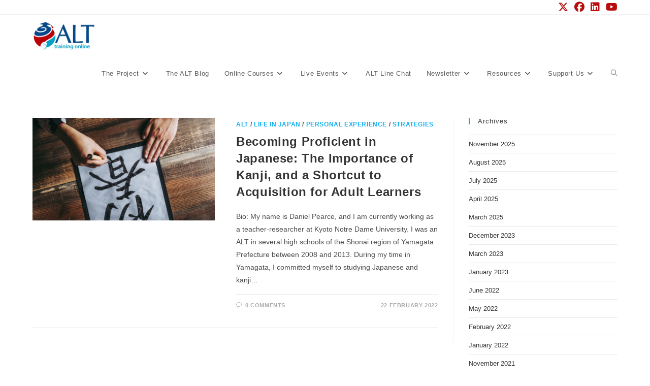

--- FILE ---
content_type: text/html; charset=UTF-8
request_url: https://altto.net/2022/02/
body_size: 16514
content:
<!DOCTYPE html>
<html class="html" lang="en-GB">
<head>
	<meta charset="UTF-8">
	<link rel="profile" href="https://gmpg.org/xfn/11">

	<title>February 2022 &#8211; ALT Training Online</title>
<meta name='robots' content='max-image-preview:large' />
<meta name="viewport" content="width=device-width, initial-scale=1"><link rel='dns-prefetch' href='//www.googletagmanager.com' />
<link rel="alternate" type="application/rss+xml" title="ALT Training Online &raquo; Feed" href="https://altto.net/feed/" />
<link rel="alternate" type="application/rss+xml" title="ALT Training Online &raquo; Comments Feed" href="https://altto.net/comments/feed/" />
<script>
window._wpemojiSettings = {"baseUrl":"https:\/\/s.w.org\/images\/core\/emoji\/15.0.3\/72x72\/","ext":".png","svgUrl":"https:\/\/s.w.org\/images\/core\/emoji\/15.0.3\/svg\/","svgExt":".svg","source":{"concatemoji":"https:\/\/altto.net\/wp-includes\/js\/wp-emoji-release.min.js?ver=6.6.4"}};
/*! This file is auto-generated */
!function(i,n){var o,s,e;function c(e){try{var t={supportTests:e,timestamp:(new Date).valueOf()};sessionStorage.setItem(o,JSON.stringify(t))}catch(e){}}function p(e,t,n){e.clearRect(0,0,e.canvas.width,e.canvas.height),e.fillText(t,0,0);var t=new Uint32Array(e.getImageData(0,0,e.canvas.width,e.canvas.height).data),r=(e.clearRect(0,0,e.canvas.width,e.canvas.height),e.fillText(n,0,0),new Uint32Array(e.getImageData(0,0,e.canvas.width,e.canvas.height).data));return t.every(function(e,t){return e===r[t]})}function u(e,t,n){switch(t){case"flag":return n(e,"\ud83c\udff3\ufe0f\u200d\u26a7\ufe0f","\ud83c\udff3\ufe0f\u200b\u26a7\ufe0f")?!1:!n(e,"\ud83c\uddfa\ud83c\uddf3","\ud83c\uddfa\u200b\ud83c\uddf3")&&!n(e,"\ud83c\udff4\udb40\udc67\udb40\udc62\udb40\udc65\udb40\udc6e\udb40\udc67\udb40\udc7f","\ud83c\udff4\u200b\udb40\udc67\u200b\udb40\udc62\u200b\udb40\udc65\u200b\udb40\udc6e\u200b\udb40\udc67\u200b\udb40\udc7f");case"emoji":return!n(e,"\ud83d\udc26\u200d\u2b1b","\ud83d\udc26\u200b\u2b1b")}return!1}function f(e,t,n){var r="undefined"!=typeof WorkerGlobalScope&&self instanceof WorkerGlobalScope?new OffscreenCanvas(300,150):i.createElement("canvas"),a=r.getContext("2d",{willReadFrequently:!0}),o=(a.textBaseline="top",a.font="600 32px Arial",{});return e.forEach(function(e){o[e]=t(a,e,n)}),o}function t(e){var t=i.createElement("script");t.src=e,t.defer=!0,i.head.appendChild(t)}"undefined"!=typeof Promise&&(o="wpEmojiSettingsSupports",s=["flag","emoji"],n.supports={everything:!0,everythingExceptFlag:!0},e=new Promise(function(e){i.addEventListener("DOMContentLoaded",e,{once:!0})}),new Promise(function(t){var n=function(){try{var e=JSON.parse(sessionStorage.getItem(o));if("object"==typeof e&&"number"==typeof e.timestamp&&(new Date).valueOf()<e.timestamp+604800&&"object"==typeof e.supportTests)return e.supportTests}catch(e){}return null}();if(!n){if("undefined"!=typeof Worker&&"undefined"!=typeof OffscreenCanvas&&"undefined"!=typeof URL&&URL.createObjectURL&&"undefined"!=typeof Blob)try{var e="postMessage("+f.toString()+"("+[JSON.stringify(s),u.toString(),p.toString()].join(",")+"));",r=new Blob([e],{type:"text/javascript"}),a=new Worker(URL.createObjectURL(r),{name:"wpTestEmojiSupports"});return void(a.onmessage=function(e){c(n=e.data),a.terminate(),t(n)})}catch(e){}c(n=f(s,u,p))}t(n)}).then(function(e){for(var t in e)n.supports[t]=e[t],n.supports.everything=n.supports.everything&&n.supports[t],"flag"!==t&&(n.supports.everythingExceptFlag=n.supports.everythingExceptFlag&&n.supports[t]);n.supports.everythingExceptFlag=n.supports.everythingExceptFlag&&!n.supports.flag,n.DOMReady=!1,n.readyCallback=function(){n.DOMReady=!0}}).then(function(){return e}).then(function(){var e;n.supports.everything||(n.readyCallback(),(e=n.source||{}).concatemoji?t(e.concatemoji):e.wpemoji&&e.twemoji&&(t(e.twemoji),t(e.wpemoji)))}))}((window,document),window._wpemojiSettings);
</script>

<style id='wp-emoji-styles-inline-css'>

	img.wp-smiley, img.emoji {
		display: inline !important;
		border: none !important;
		box-shadow: none !important;
		height: 1em !important;
		width: 1em !important;
		margin: 0 0.07em !important;
		vertical-align: -0.1em !important;
		background: none !important;
		padding: 0 !important;
	}
</style>
<link rel='stylesheet' id='wp-block-library-css' href='https://altto.net/wp-includes/css/dist/block-library/style.min.css?ver=6.6.4' media='all' />
<style id='wp-block-library-theme-inline-css'>
.wp-block-audio :where(figcaption){color:#555;font-size:13px;text-align:center}.is-dark-theme .wp-block-audio :where(figcaption){color:#ffffffa6}.wp-block-audio{margin:0 0 1em}.wp-block-code{border:1px solid #ccc;border-radius:4px;font-family:Menlo,Consolas,monaco,monospace;padding:.8em 1em}.wp-block-embed :where(figcaption){color:#555;font-size:13px;text-align:center}.is-dark-theme .wp-block-embed :where(figcaption){color:#ffffffa6}.wp-block-embed{margin:0 0 1em}.blocks-gallery-caption{color:#555;font-size:13px;text-align:center}.is-dark-theme .blocks-gallery-caption{color:#ffffffa6}:root :where(.wp-block-image figcaption){color:#555;font-size:13px;text-align:center}.is-dark-theme :root :where(.wp-block-image figcaption){color:#ffffffa6}.wp-block-image{margin:0 0 1em}.wp-block-pullquote{border-bottom:4px solid;border-top:4px solid;color:currentColor;margin-bottom:1.75em}.wp-block-pullquote cite,.wp-block-pullquote footer,.wp-block-pullquote__citation{color:currentColor;font-size:.8125em;font-style:normal;text-transform:uppercase}.wp-block-quote{border-left:.25em solid;margin:0 0 1.75em;padding-left:1em}.wp-block-quote cite,.wp-block-quote footer{color:currentColor;font-size:.8125em;font-style:normal;position:relative}.wp-block-quote.has-text-align-right{border-left:none;border-right:.25em solid;padding-left:0;padding-right:1em}.wp-block-quote.has-text-align-center{border:none;padding-left:0}.wp-block-quote.is-large,.wp-block-quote.is-style-large,.wp-block-quote.is-style-plain{border:none}.wp-block-search .wp-block-search__label{font-weight:700}.wp-block-search__button{border:1px solid #ccc;padding:.375em .625em}:where(.wp-block-group.has-background){padding:1.25em 2.375em}.wp-block-separator.has-css-opacity{opacity:.4}.wp-block-separator{border:none;border-bottom:2px solid;margin-left:auto;margin-right:auto}.wp-block-separator.has-alpha-channel-opacity{opacity:1}.wp-block-separator:not(.is-style-wide):not(.is-style-dots){width:100px}.wp-block-separator.has-background:not(.is-style-dots){border-bottom:none;height:1px}.wp-block-separator.has-background:not(.is-style-wide):not(.is-style-dots){height:2px}.wp-block-table{margin:0 0 1em}.wp-block-table td,.wp-block-table th{word-break:normal}.wp-block-table :where(figcaption){color:#555;font-size:13px;text-align:center}.is-dark-theme .wp-block-table :where(figcaption){color:#ffffffa6}.wp-block-video :where(figcaption){color:#555;font-size:13px;text-align:center}.is-dark-theme .wp-block-video :where(figcaption){color:#ffffffa6}.wp-block-video{margin:0 0 1em}:root :where(.wp-block-template-part.has-background){margin-bottom:0;margin-top:0;padding:1.25em 2.375em}
</style>
<style id='classic-theme-styles-inline-css'>
/*! This file is auto-generated */
.wp-block-button__link{color:#fff;background-color:#32373c;border-radius:9999px;box-shadow:none;text-decoration:none;padding:calc(.667em + 2px) calc(1.333em + 2px);font-size:1.125em}.wp-block-file__button{background:#32373c;color:#fff;text-decoration:none}
</style>
<style id='global-styles-inline-css'>
:root{--wp--preset--aspect-ratio--square: 1;--wp--preset--aspect-ratio--4-3: 4/3;--wp--preset--aspect-ratio--3-4: 3/4;--wp--preset--aspect-ratio--3-2: 3/2;--wp--preset--aspect-ratio--2-3: 2/3;--wp--preset--aspect-ratio--16-9: 16/9;--wp--preset--aspect-ratio--9-16: 9/16;--wp--preset--color--black: #000000;--wp--preset--color--cyan-bluish-gray: #abb8c3;--wp--preset--color--white: #ffffff;--wp--preset--color--pale-pink: #f78da7;--wp--preset--color--vivid-red: #cf2e2e;--wp--preset--color--luminous-vivid-orange: #ff6900;--wp--preset--color--luminous-vivid-amber: #fcb900;--wp--preset--color--light-green-cyan: #7bdcb5;--wp--preset--color--vivid-green-cyan: #00d084;--wp--preset--color--pale-cyan-blue: #8ed1fc;--wp--preset--color--vivid-cyan-blue: #0693e3;--wp--preset--color--vivid-purple: #9b51e0;--wp--preset--gradient--vivid-cyan-blue-to-vivid-purple: linear-gradient(135deg,rgba(6,147,227,1) 0%,rgb(155,81,224) 100%);--wp--preset--gradient--light-green-cyan-to-vivid-green-cyan: linear-gradient(135deg,rgb(122,220,180) 0%,rgb(0,208,130) 100%);--wp--preset--gradient--luminous-vivid-amber-to-luminous-vivid-orange: linear-gradient(135deg,rgba(252,185,0,1) 0%,rgba(255,105,0,1) 100%);--wp--preset--gradient--luminous-vivid-orange-to-vivid-red: linear-gradient(135deg,rgba(255,105,0,1) 0%,rgb(207,46,46) 100%);--wp--preset--gradient--very-light-gray-to-cyan-bluish-gray: linear-gradient(135deg,rgb(238,238,238) 0%,rgb(169,184,195) 100%);--wp--preset--gradient--cool-to-warm-spectrum: linear-gradient(135deg,rgb(74,234,220) 0%,rgb(151,120,209) 20%,rgb(207,42,186) 40%,rgb(238,44,130) 60%,rgb(251,105,98) 80%,rgb(254,248,76) 100%);--wp--preset--gradient--blush-light-purple: linear-gradient(135deg,rgb(255,206,236) 0%,rgb(152,150,240) 100%);--wp--preset--gradient--blush-bordeaux: linear-gradient(135deg,rgb(254,205,165) 0%,rgb(254,45,45) 50%,rgb(107,0,62) 100%);--wp--preset--gradient--luminous-dusk: linear-gradient(135deg,rgb(255,203,112) 0%,rgb(199,81,192) 50%,rgb(65,88,208) 100%);--wp--preset--gradient--pale-ocean: linear-gradient(135deg,rgb(255,245,203) 0%,rgb(182,227,212) 50%,rgb(51,167,181) 100%);--wp--preset--gradient--electric-grass: linear-gradient(135deg,rgb(202,248,128) 0%,rgb(113,206,126) 100%);--wp--preset--gradient--midnight: linear-gradient(135deg,rgb(2,3,129) 0%,rgb(40,116,252) 100%);--wp--preset--font-size--small: 13px;--wp--preset--font-size--medium: 20px;--wp--preset--font-size--large: 36px;--wp--preset--font-size--x-large: 42px;--wp--preset--spacing--20: 0.44rem;--wp--preset--spacing--30: 0.67rem;--wp--preset--spacing--40: 1rem;--wp--preset--spacing--50: 1.5rem;--wp--preset--spacing--60: 2.25rem;--wp--preset--spacing--70: 3.38rem;--wp--preset--spacing--80: 5.06rem;--wp--preset--shadow--natural: 6px 6px 9px rgba(0, 0, 0, 0.2);--wp--preset--shadow--deep: 12px 12px 50px rgba(0, 0, 0, 0.4);--wp--preset--shadow--sharp: 6px 6px 0px rgba(0, 0, 0, 0.2);--wp--preset--shadow--outlined: 6px 6px 0px -3px rgba(255, 255, 255, 1), 6px 6px rgba(0, 0, 0, 1);--wp--preset--shadow--crisp: 6px 6px 0px rgba(0, 0, 0, 1);}:where(.is-layout-flex){gap: 0.5em;}:where(.is-layout-grid){gap: 0.5em;}body .is-layout-flex{display: flex;}.is-layout-flex{flex-wrap: wrap;align-items: center;}.is-layout-flex > :is(*, div){margin: 0;}body .is-layout-grid{display: grid;}.is-layout-grid > :is(*, div){margin: 0;}:where(.wp-block-columns.is-layout-flex){gap: 2em;}:where(.wp-block-columns.is-layout-grid){gap: 2em;}:where(.wp-block-post-template.is-layout-flex){gap: 1.25em;}:where(.wp-block-post-template.is-layout-grid){gap: 1.25em;}.has-black-color{color: var(--wp--preset--color--black) !important;}.has-cyan-bluish-gray-color{color: var(--wp--preset--color--cyan-bluish-gray) !important;}.has-white-color{color: var(--wp--preset--color--white) !important;}.has-pale-pink-color{color: var(--wp--preset--color--pale-pink) !important;}.has-vivid-red-color{color: var(--wp--preset--color--vivid-red) !important;}.has-luminous-vivid-orange-color{color: var(--wp--preset--color--luminous-vivid-orange) !important;}.has-luminous-vivid-amber-color{color: var(--wp--preset--color--luminous-vivid-amber) !important;}.has-light-green-cyan-color{color: var(--wp--preset--color--light-green-cyan) !important;}.has-vivid-green-cyan-color{color: var(--wp--preset--color--vivid-green-cyan) !important;}.has-pale-cyan-blue-color{color: var(--wp--preset--color--pale-cyan-blue) !important;}.has-vivid-cyan-blue-color{color: var(--wp--preset--color--vivid-cyan-blue) !important;}.has-vivid-purple-color{color: var(--wp--preset--color--vivid-purple) !important;}.has-black-background-color{background-color: var(--wp--preset--color--black) !important;}.has-cyan-bluish-gray-background-color{background-color: var(--wp--preset--color--cyan-bluish-gray) !important;}.has-white-background-color{background-color: var(--wp--preset--color--white) !important;}.has-pale-pink-background-color{background-color: var(--wp--preset--color--pale-pink) !important;}.has-vivid-red-background-color{background-color: var(--wp--preset--color--vivid-red) !important;}.has-luminous-vivid-orange-background-color{background-color: var(--wp--preset--color--luminous-vivid-orange) !important;}.has-luminous-vivid-amber-background-color{background-color: var(--wp--preset--color--luminous-vivid-amber) !important;}.has-light-green-cyan-background-color{background-color: var(--wp--preset--color--light-green-cyan) !important;}.has-vivid-green-cyan-background-color{background-color: var(--wp--preset--color--vivid-green-cyan) !important;}.has-pale-cyan-blue-background-color{background-color: var(--wp--preset--color--pale-cyan-blue) !important;}.has-vivid-cyan-blue-background-color{background-color: var(--wp--preset--color--vivid-cyan-blue) !important;}.has-vivid-purple-background-color{background-color: var(--wp--preset--color--vivid-purple) !important;}.has-black-border-color{border-color: var(--wp--preset--color--black) !important;}.has-cyan-bluish-gray-border-color{border-color: var(--wp--preset--color--cyan-bluish-gray) !important;}.has-white-border-color{border-color: var(--wp--preset--color--white) !important;}.has-pale-pink-border-color{border-color: var(--wp--preset--color--pale-pink) !important;}.has-vivid-red-border-color{border-color: var(--wp--preset--color--vivid-red) !important;}.has-luminous-vivid-orange-border-color{border-color: var(--wp--preset--color--luminous-vivid-orange) !important;}.has-luminous-vivid-amber-border-color{border-color: var(--wp--preset--color--luminous-vivid-amber) !important;}.has-light-green-cyan-border-color{border-color: var(--wp--preset--color--light-green-cyan) !important;}.has-vivid-green-cyan-border-color{border-color: var(--wp--preset--color--vivid-green-cyan) !important;}.has-pale-cyan-blue-border-color{border-color: var(--wp--preset--color--pale-cyan-blue) !important;}.has-vivid-cyan-blue-border-color{border-color: var(--wp--preset--color--vivid-cyan-blue) !important;}.has-vivid-purple-border-color{border-color: var(--wp--preset--color--vivid-purple) !important;}.has-vivid-cyan-blue-to-vivid-purple-gradient-background{background: var(--wp--preset--gradient--vivid-cyan-blue-to-vivid-purple) !important;}.has-light-green-cyan-to-vivid-green-cyan-gradient-background{background: var(--wp--preset--gradient--light-green-cyan-to-vivid-green-cyan) !important;}.has-luminous-vivid-amber-to-luminous-vivid-orange-gradient-background{background: var(--wp--preset--gradient--luminous-vivid-amber-to-luminous-vivid-orange) !important;}.has-luminous-vivid-orange-to-vivid-red-gradient-background{background: var(--wp--preset--gradient--luminous-vivid-orange-to-vivid-red) !important;}.has-very-light-gray-to-cyan-bluish-gray-gradient-background{background: var(--wp--preset--gradient--very-light-gray-to-cyan-bluish-gray) !important;}.has-cool-to-warm-spectrum-gradient-background{background: var(--wp--preset--gradient--cool-to-warm-spectrum) !important;}.has-blush-light-purple-gradient-background{background: var(--wp--preset--gradient--blush-light-purple) !important;}.has-blush-bordeaux-gradient-background{background: var(--wp--preset--gradient--blush-bordeaux) !important;}.has-luminous-dusk-gradient-background{background: var(--wp--preset--gradient--luminous-dusk) !important;}.has-pale-ocean-gradient-background{background: var(--wp--preset--gradient--pale-ocean) !important;}.has-electric-grass-gradient-background{background: var(--wp--preset--gradient--electric-grass) !important;}.has-midnight-gradient-background{background: var(--wp--preset--gradient--midnight) !important;}.has-small-font-size{font-size: var(--wp--preset--font-size--small) !important;}.has-medium-font-size{font-size: var(--wp--preset--font-size--medium) !important;}.has-large-font-size{font-size: var(--wp--preset--font-size--large) !important;}.has-x-large-font-size{font-size: var(--wp--preset--font-size--x-large) !important;}
:where(.wp-block-post-template.is-layout-flex){gap: 1.25em;}:where(.wp-block-post-template.is-layout-grid){gap: 1.25em;}
:where(.wp-block-columns.is-layout-flex){gap: 2em;}:where(.wp-block-columns.is-layout-grid){gap: 2em;}
:root :where(.wp-block-pullquote){font-size: 1.5em;line-height: 1.6;}
</style>
<link rel='stylesheet' id='cee-common-card-style-css' href='https://altto.net/wp-content/plugins/card-elements-for-elementor/assets/css/common-card-style.css?ver=1.0' media='' />
<link rel='stylesheet' id='cee-profile-card-style-css' href='https://altto.net/wp-content/plugins/card-elements-for-elementor/assets/css/profile-card-style.css?ver=1.0' media='' />
<link rel='stylesheet' id='cee-testimonial-card-style-css' href='https://altto.net/wp-content/plugins/card-elements-for-elementor/assets/css/testimonial-card-style.css?ver=1.0' media='' />
<link rel='stylesheet' id='cee-post-card-style-css' href='https://altto.net/wp-content/plugins/card-elements-for-elementor/assets/css/post-card-style.css?ver=1.0' media='' />
<link rel='stylesheet' id='cep-tour-card-style-css' href='https://altto.net/wp-content/plugins/card-elements-for-elementor/assets/css/tour-card-style.css?ver=1.0' media='' />
<link rel='stylesheet' id='cep-listing-card-style-css' href='https://altto.net/wp-content/plugins/card-elements-for-elementor/assets/css/listing-card-style.css?ver=1.0' media='' />
<link rel='stylesheet' id='cee-font-awesome-css' href='https://altto.net/wp-content/plugins/card-elements-for-elementor/assets/css/font-awesome.css?ver=1' media='all' />
<link rel='stylesheet' id='font-awesome-5-all-css-css' href='https://altto.net/wp-content/plugins/elementor/assets/lib/font-awesome/css/all.min.css?ver=6.6.4' media='all' />
<link rel='stylesheet' id='elementor-frontend-css-css' href='https://altto.net/wp-content/plugins/elementor/assets/css/frontend.min.css?ver=6.6.4' media='all' />
<link rel='stylesheet' id='contact-form-7-css' href='https://altto.net/wp-content/plugins/contact-form-7/includes/css/styles.css?ver=6.0.6' media='all' />
<link rel='stylesheet' id='wpos-slick-style-css' href='https://altto.net/wp-content/plugins/wp-responsive-recent-post-slider/assets/css/slick.css?ver=3.7.1' media='all' />
<link rel='stylesheet' id='wppsac-public-style-css' href='https://altto.net/wp-content/plugins/wp-responsive-recent-post-slider/assets/css/recent-post-style.css?ver=3.7.1' media='all' />
<link rel='stylesheet' id='ppress-frontend-css' href='https://altto.net/wp-content/plugins/wp-user-avatar/assets/css/frontend.min.css?ver=4.16.8' media='all' />
<link rel='stylesheet' id='ppress-flatpickr-css' href='https://altto.net/wp-content/plugins/wp-user-avatar/assets/flatpickr/flatpickr.min.css?ver=4.16.8' media='all' />
<link rel='stylesheet' id='ppress-select2-css' href='https://altto.net/wp-content/plugins/wp-user-avatar/assets/select2/select2.min.css?ver=6.6.4' media='all' />
<link rel='stylesheet' id='awsm-team-css' href='https://altto.net/wp-content/plugins/awsm-team/css/team.min.css?ver=1.3.3' media='all' />
<link rel='stylesheet' id='font-awesome-css' href='https://altto.net/wp-content/themes/oceanwp/assets/fonts/fontawesome/css/all.min.css?ver=6.7.2' media='all' />
<link rel='stylesheet' id='simple-line-icons-css' href='https://altto.net/wp-content/themes/oceanwp/assets/css/third/simple-line-icons.min.css?ver=2.4.0' media='all' />
<link rel='stylesheet' id='oceanwp-style-css' href='https://altto.net/wp-content/themes/oceanwp/assets/css/style.min.css?ver=4.1.4' media='all' />
<style id='oceanwp-style-inline-css'>
body div.wpforms-container-full .wpforms-form input[type=submit]:hover,
			body div.wpforms-container-full .wpforms-form input[type=submit]:active,
			body div.wpforms-container-full .wpforms-form button[type=submit]:hover,
			body div.wpforms-container-full .wpforms-form button[type=submit]:active,
			body div.wpforms-container-full .wpforms-form .wpforms-page-button:hover,
			body div.wpforms-container-full .wpforms-form .wpforms-page-button:active,
			body .wp-core-ui div.wpforms-container-full .wpforms-form input[type=submit]:hover,
			body .wp-core-ui div.wpforms-container-full .wpforms-form input[type=submit]:active,
			body .wp-core-ui div.wpforms-container-full .wpforms-form button[type=submit]:hover,
			body .wp-core-ui div.wpforms-container-full .wpforms-form button[type=submit]:active,
			body .wp-core-ui div.wpforms-container-full .wpforms-form .wpforms-page-button:hover,
			body .wp-core-ui div.wpforms-container-full .wpforms-form .wpforms-page-button:active {
					background: linear-gradient(0deg, rgba(0, 0, 0, 0.2), rgba(0, 0, 0, 0.2)), var(--wpforms-button-background-color-alt, var(--wpforms-button-background-color)) !important;
			}
</style>
<link rel='stylesheet' id='ekit-widget-styles-css' href='https://altto.net/wp-content/plugins/elementskit-lite/widgets/init/assets/css/widget-styles.css?ver=3.7.8' media='all' />
<link rel='stylesheet' id='ekit-responsive-css' href='https://altto.net/wp-content/plugins/elementskit-lite/widgets/init/assets/css/responsive.css?ver=3.7.8' media='all' />
<link rel='stylesheet' id='elementor-frontend-css' href='https://altto.net/wp-content/plugins/elementor/assets/css/frontend.min.css?ver=3.34.1' media='all' />
<link rel='stylesheet' id='eael-general-css' href='https://altto.net/wp-content/plugins/essential-addons-for-elementor-lite/assets/front-end/css/view/general.min.css?ver=6.5.8' media='all' />
<script src="https://altto.net/wp-includes/js/jquery/jquery.min.js?ver=3.7.1" id="jquery-core-js"></script>
<script src="https://altto.net/wp-includes/js/jquery/jquery-migrate.min.js?ver=3.4.1" id="jquery-migrate-js"></script>
<script src="https://altto.net/wp-content/plugins/wp-user-avatar/assets/flatpickr/flatpickr.min.js?ver=4.16.8" id="ppress-flatpickr-js"></script>
<script src="https://altto.net/wp-content/plugins/wp-user-avatar/assets/select2/select2.min.js?ver=4.16.8" id="ppress-select2-js"></script>
<link rel="https://api.w.org/" href="https://altto.net/wp-json/" /><link rel="EditURI" type="application/rsd+xml" title="RSD" href="https://altto.net/xmlrpc.php?rsd" />
<meta name="generator" content="WordPress 6.6.4" />
<meta name="generator" content="Site Kit by Google 1.170.0" /><meta name="generator" content="Redux 4.5.10" /><meta name="generator" content="Elementor 3.34.1; features: additional_custom_breakpoints; settings: css_print_method-external, google_font-enabled, font_display-auto">
			<style>
				.e-con.e-parent:nth-of-type(n+4):not(.e-lazyloaded):not(.e-no-lazyload),
				.e-con.e-parent:nth-of-type(n+4):not(.e-lazyloaded):not(.e-no-lazyload) * {
					background-image: none !important;
				}
				@media screen and (max-height: 1024px) {
					.e-con.e-parent:nth-of-type(n+3):not(.e-lazyloaded):not(.e-no-lazyload),
					.e-con.e-parent:nth-of-type(n+3):not(.e-lazyloaded):not(.e-no-lazyload) * {
						background-image: none !important;
					}
				}
				@media screen and (max-height: 640px) {
					.e-con.e-parent:nth-of-type(n+2):not(.e-lazyloaded):not(.e-no-lazyload),
					.e-con.e-parent:nth-of-type(n+2):not(.e-lazyloaded):not(.e-no-lazyload) * {
						background-image: none !important;
					}
				}
			</style>
			<link rel="icon" href="https://altto.net/wp-content/uploads/2020/03/cropped-2c04e-icon-only-1-32x32.jpg" sizes="32x32" />
<link rel="icon" href="https://altto.net/wp-content/uploads/2020/03/cropped-2c04e-icon-only-1-192x192.jpg" sizes="192x192" />
<link rel="apple-touch-icon" href="https://altto.net/wp-content/uploads/2020/03/cropped-2c04e-icon-only-1-180x180.jpg" />
<meta name="msapplication-TileImage" content="https://altto.net/wp-content/uploads/2020/03/cropped-2c04e-icon-only-1-270x270.jpg" />
<!-- OceanWP CSS -->
<style type="text/css">
/* Colors */body .theme-button,body input[type="submit"],body button[type="submit"],body button,body .button,body div.wpforms-container-full .wpforms-form input[type=submit],body div.wpforms-container-full .wpforms-form button[type=submit],body div.wpforms-container-full .wpforms-form .wpforms-page-button,.woocommerce-cart .wp-element-button,.woocommerce-checkout .wp-element-button,.wp-block-button__link{border-color:#ffffff}body .theme-button:hover,body input[type="submit"]:hover,body button[type="submit"]:hover,body button:hover,body .button:hover,body div.wpforms-container-full .wpforms-form input[type=submit]:hover,body div.wpforms-container-full .wpforms-form input[type=submit]:active,body div.wpforms-container-full .wpforms-form button[type=submit]:hover,body div.wpforms-container-full .wpforms-form button[type=submit]:active,body div.wpforms-container-full .wpforms-form .wpforms-page-button:hover,body div.wpforms-container-full .wpforms-form .wpforms-page-button:active,.woocommerce-cart .wp-element-button:hover,.woocommerce-checkout .wp-element-button:hover,.wp-block-button__link:hover{border-color:#ffffff}/* OceanWP Style Settings CSS */.container{width:1364px}.theme-button,input[type="submit"],button[type="submit"],button,.button,body div.wpforms-container-full .wpforms-form input[type=submit],body div.wpforms-container-full .wpforms-form button[type=submit],body div.wpforms-container-full .wpforms-form .wpforms-page-button{border-style:solid}.theme-button,input[type="submit"],button[type="submit"],button,.button,body div.wpforms-container-full .wpforms-form input[type=submit],body div.wpforms-container-full .wpforms-form button[type=submit],body div.wpforms-container-full .wpforms-form .wpforms-page-button{border-width:1px}form input[type="text"],form input[type="password"],form input[type="email"],form input[type="url"],form input[type="date"],form input[type="month"],form input[type="time"],form input[type="datetime"],form input[type="datetime-local"],form input[type="week"],form input[type="number"],form input[type="search"],form input[type="tel"],form input[type="color"],form select,form textarea,.woocommerce .woocommerce-checkout .select2-container--default .select2-selection--single{border-style:solid}body div.wpforms-container-full .wpforms-form input[type=date],body div.wpforms-container-full .wpforms-form input[type=datetime],body div.wpforms-container-full .wpforms-form input[type=datetime-local],body div.wpforms-container-full .wpforms-form input[type=email],body div.wpforms-container-full .wpforms-form input[type=month],body div.wpforms-container-full .wpforms-form input[type=number],body div.wpforms-container-full .wpforms-form input[type=password],body div.wpforms-container-full .wpforms-form input[type=range],body div.wpforms-container-full .wpforms-form input[type=search],body div.wpforms-container-full .wpforms-form input[type=tel],body div.wpforms-container-full .wpforms-form input[type=text],body div.wpforms-container-full .wpforms-form input[type=time],body div.wpforms-container-full .wpforms-form input[type=url],body div.wpforms-container-full .wpforms-form input[type=week],body div.wpforms-container-full .wpforms-form select,body div.wpforms-container-full .wpforms-form textarea{border-style:solid}form input[type="text"],form input[type="password"],form input[type="email"],form input[type="url"],form input[type="date"],form input[type="month"],form input[type="time"],form input[type="datetime"],form input[type="datetime-local"],form input[type="week"],form input[type="number"],form input[type="search"],form input[type="tel"],form input[type="color"],form select,form textarea{border-radius:3px}body div.wpforms-container-full .wpforms-form input[type=date],body div.wpforms-container-full .wpforms-form input[type=datetime],body div.wpforms-container-full .wpforms-form input[type=datetime-local],body div.wpforms-container-full .wpforms-form input[type=email],body div.wpforms-container-full .wpforms-form input[type=month],body div.wpforms-container-full .wpforms-form input[type=number],body div.wpforms-container-full .wpforms-form input[type=password],body div.wpforms-container-full .wpforms-form input[type=range],body div.wpforms-container-full .wpforms-form input[type=search],body div.wpforms-container-full .wpforms-form input[type=tel],body div.wpforms-container-full .wpforms-form input[type=text],body div.wpforms-container-full .wpforms-form input[type=time],body div.wpforms-container-full .wpforms-form input[type=url],body div.wpforms-container-full .wpforms-form input[type=week],body div.wpforms-container-full .wpforms-form select,body div.wpforms-container-full .wpforms-form textarea{border-radius:3px}/* Header */#site-logo #site-logo-inner,.oceanwp-social-menu .social-menu-inner,#site-header.full_screen-header .menu-bar-inner,.after-header-content .after-header-content-inner{height:74px}#site-navigation-wrap .dropdown-menu >li >a,#site-navigation-wrap .dropdown-menu >li >span.opl-logout-link,.oceanwp-mobile-menu-icon a,.mobile-menu-close,.after-header-content-inner >a{line-height:74px}#site-header-inner{padding:5px 0 0 0}#site-header.has-header-media .overlay-header-media{background-color:rgba(0,0,0,0.5)}#site-header{border-color:#ffffff}#site-logo #site-logo-inner a img,#site-header.center-header #site-navigation-wrap .middle-site-logo a img{max-width:124px}@media (max-width:768px){#site-logo #site-logo-inner a img,#site-header.center-header #site-navigation-wrap .middle-site-logo a img{max-width:58px}}@media (max-width:480px){#site-logo #site-logo-inner a img,#site-header.center-header #site-navigation-wrap .middle-site-logo a img{max-width:58px}}#site-header #site-logo #site-logo-inner a img,#site-header.center-header #site-navigation-wrap .middle-site-logo a img{max-height:180px}#site-navigation-wrap .dropdown-menu >li >a:hover,.oceanwp-mobile-menu-icon a:hover,#searchform-header-replace-close:hover{color:#00a7ef}#site-navigation-wrap .dropdown-menu >li >a:hover .owp-icon use,.oceanwp-mobile-menu-icon a:hover .owp-icon use,#searchform-header-replace-close:hover .owp-icon use{stroke:#00a7ef}/* Topbar */#top-bar{padding:14px 0 14px 0}#top-bar-social li a{font-size:20px}#top-bar-social li a{color:#ba0b0b}#top-bar-social li a .owp-icon use{stroke:#ba0b0b}/* Blog CSS */.ocean-single-post-header ul.meta-item li a:hover{color:#333333}/* Footer Copyright */#footer-bottom{padding:7px 0 0 0}#footer-bottom{background-color:#000000}#footer-bottom a,#footer-bottom #footer-bottom-menu a{color:#4fc6c4}/* Typography */body{font-size:14px;line-height:1.8}h1,h2,h3,h4,h5,h6,.theme-heading,.widget-title,.oceanwp-widget-recent-posts-title,.comment-reply-title,.entry-title,.sidebar-box .widget-title{line-height:1.4}h1{font-size:23px;line-height:1.4}h2{font-size:20px;line-height:1.4}h3{font-size:18px;line-height:1.4}h4{font-size:17px;line-height:1.4}h5{font-size:14px;line-height:1.4}h6{font-size:15px;line-height:1.4}.page-header .page-header-title,.page-header.background-image-page-header .page-header-title{font-size:32px;line-height:1.4}.page-header .page-subheading{font-size:15px;line-height:1.8}.site-breadcrumbs,.site-breadcrumbs a{font-size:13px;line-height:1.4}#top-bar-content,#top-bar-social-alt{font-size:12px;line-height:1.8}#site-logo a.site-logo-text{font-size:24px;line-height:1.8}.dropdown-menu ul li a.menu-link,#site-header.full_screen-header .fs-dropdown-menu ul.sub-menu li a{font-size:12px;line-height:1.2;letter-spacing:.6px}.sidr-class-dropdown-menu li a,a.sidr-class-toggle-sidr-close,#mobile-dropdown ul li a,body #mobile-fullscreen ul li a{font-size:15px;line-height:1.8}.blog-entry.post .blog-entry-header .entry-title a{font-size:24px;line-height:1.4}.ocean-single-post-header .single-post-title{font-size:34px;line-height:1.4;letter-spacing:.6px}.ocean-single-post-header ul.meta-item li,.ocean-single-post-header ul.meta-item li a{font-size:13px;line-height:1.4;letter-spacing:.6px}.ocean-single-post-header .post-author-name,.ocean-single-post-header .post-author-name a{font-size:14px;line-height:1.4;letter-spacing:.6px}.ocean-single-post-header .post-author-description{font-size:12px;line-height:1.4;letter-spacing:.6px}.single-post .entry-title{line-height:1.4;letter-spacing:.6px}.single-post ul.meta li,.single-post ul.meta li a{font-size:14px;line-height:1.4;letter-spacing:.6px}.sidebar-box .widget-title,.sidebar-box.widget_block .wp-block-heading{font-size:13px;line-height:1;letter-spacing:1px}#footer-widgets .footer-box .widget-title{font-size:13px;line-height:1;letter-spacing:1px}#footer-bottom #copyright{font-size:12px;line-height:1}#footer-bottom #footer-bottom-menu{font-size:12px;line-height:1}.woocommerce-store-notice.demo_store{line-height:2;letter-spacing:1.5px}.demo_store .woocommerce-store-notice__dismiss-link{line-height:2;letter-spacing:1.5px}.woocommerce ul.products li.product li.title h2,.woocommerce ul.products li.product li.title a{font-size:14px;line-height:1.5}.woocommerce ul.products li.product li.category,.woocommerce ul.products li.product li.category a{font-size:12px;line-height:1}.woocommerce ul.products li.product .price{font-size:18px;line-height:1}.woocommerce ul.products li.product .button,.woocommerce ul.products li.product .product-inner .added_to_cart{font-size:12px;line-height:1.5;letter-spacing:1px}.woocommerce ul.products li.owp-woo-cond-notice span,.woocommerce ul.products li.owp-woo-cond-notice a{font-size:16px;line-height:1;letter-spacing:1px;font-weight:600;text-transform:capitalize}.woocommerce div.product .product_title{font-size:24px;line-height:1.4;letter-spacing:.6px}.woocommerce div.product p.price{font-size:36px;line-height:1}.woocommerce .owp-btn-normal .summary form button.button,.woocommerce .owp-btn-big .summary form button.button,.woocommerce .owp-btn-very-big .summary form button.button{font-size:12px;line-height:1.5;letter-spacing:1px;text-transform:uppercase}.woocommerce div.owp-woo-single-cond-notice span,.woocommerce div.owp-woo-single-cond-notice a{font-size:18px;line-height:2;letter-spacing:1.5px;font-weight:600;text-transform:capitalize}
</style></head>

<body data-rsssl=1 class="archive date wp-custom-logo wp-embed-responsive oceanwp-theme dropdown-mobile no-header-border default-breakpoint has-sidebar content-right-sidebar has-topbar page-header-disabled has-breadcrumbs pagination-center elementor-default elementor-kit-403" itemscope="itemscope" itemtype="https://schema.org/WebPage">

	
	
	<div id="outer-wrap" class="site clr">

		<a class="skip-link screen-reader-text" href="#main">Skip to content</a>

		
		<div id="wrap" class="clr">

			

<div id="top-bar-wrap" class="clr">

	<div id="top-bar" class="clr container has-no-content">

		
		<div id="top-bar-inner" class="clr">

			

<div id="top-bar-social" class="clr top-bar-right">

	<ul class="clr" aria-label="Social links">

		<li class="oceanwp-twitter"><a href="https://twitter.com/altonline" aria-label="X (opens in a new tab)" target="_blank" rel="noopener noreferrer"><i class=" fa-brands fa-x-twitter" aria-hidden="true" role="img"></i></a></li><li class="oceanwp-facebook"><a href="https://www.facebook.com/groups/alttrainingonline" aria-label="Facebook (opens in a new tab)" target="_blank" rel="noopener noreferrer"><i class=" fab fa-facebook" aria-hidden="true" role="img"></i></a></li><li class="oceanwp-linkedin"><a href="https://www.linkedin.com/company/alt-training-online" aria-label="LinkedIn (opens in a new tab)" target="_blank" rel="noopener noreferrer"><i class=" fab fa-linkedin" aria-hidden="true" role="img"></i></a></li><li class="oceanwp-youtube"><a href="https://www.youtube.com/channel/UCFzF7LTGa4bGo8m8Zaex6ow" aria-label="YouTube (opens in a new tab)" target="_blank" rel="noopener noreferrer"><i class=" fab fa-youtube" aria-hidden="true" role="img"></i></a></li>
	</ul>

</div><!-- #top-bar-social -->

		</div><!-- #top-bar-inner -->

		
	</div><!-- #top-bar -->

</div><!-- #top-bar-wrap -->


			
<header id="site-header" class="minimal-header effect-one clr" data-height="74" itemscope="itemscope" itemtype="https://schema.org/WPHeader" role="banner">

	
					
			<div id="site-header-inner" class="clr container">

				
				

<div id="site-logo" class="clr has-responsive-logo" itemscope itemtype="https://schema.org/Brand" >

	
	<div id="site-logo-inner" class="clr">

		<a href="https://altto.net/" class="custom-logo-link" rel="home"><img fetchpriority="high" width="2099" height="928" src="https://altto.net/wp-content/uploads/2020/03/cropped-25c92-logo-original-1-1.jpg" class="custom-logo" alt="ALT Training Online" decoding="async" srcset="https://altto.net/wp-content/uploads/2020/03/cropped-25c92-logo-original-1-1.jpg 1x, https://altto.net/wp-content/uploads/2020/03/b756a-logo-original.jpg 2x" sizes="(max-width: 2099px) 100vw, 2099px" /></a><a href="https://altto.net/" class="responsive-logo-link" rel="home"><img src="https://altto.net/wp-content/uploads/2020/03/2c04e-icon-only.jpg" class="responsive-logo" width="" height="" alt="" /></a>
	</div><!-- #site-logo-inner -->

	
	
</div><!-- #site-logo -->

			<div id="site-navigation-wrap" class="clr">
			
			
			
			<nav id="site-navigation" class="navigation main-navigation clr" itemscope="itemscope" itemtype="https://schema.org/SiteNavigationElement" role="navigation" >

				<ul id="menu-primary" class="main-menu dropdown-menu sf-menu"><li id="menu-item-1095" class="menu-item menu-item-type-custom menu-item-object-custom menu-item-has-children dropdown menu-item-1095"><a href="#" class="menu-link"><span class="text-wrap">The Project<i class="nav-arrow fa fa-angle-down" aria-hidden="true" role="img"></i></span></a>
<ul class="sub-menu">
	<li id="menu-item-1193" class="menu-item menu-item-type-post_type menu-item-object-page menu-item-1193"><a href="https://altto.net/presentation/" class="menu-link"><span class="text-wrap">About ALTTO</span></a></li>	<li id="menu-item-67" class="menu-item menu-item-type-post_type menu-item-object-page menu-item-67"><a href="https://altto.net/team/" class="menu-link"><span class="text-wrap">Team &#038; Course Writers</span></a></li>	<li id="menu-item-1105" class="menu-item menu-item-type-post_type menu-item-object-page menu-item-1105"><a href="https://altto.net/join/" class="menu-link"><span class="text-wrap">Join &#038; Contribute</span></a></li>	<li id="menu-item-1557" class="menu-item menu-item-type-post_type menu-item-object-page menu-item-1557"><a href="https://altto.net/faq/" class="menu-link"><span class="text-wrap">FAQ</span></a></li>	<li id="menu-item-1094" class="menu-item menu-item-type-post_type menu-item-object-page menu-item-1094"><a href="https://altto.net/contact/" class="menu-link"><span class="text-wrap">Contact Us</span></a></li></ul>
</li><li id="menu-item-75" class="menu-item menu-item-type-post_type menu-item-object-page current_page_parent menu-item-75"><a href="https://altto.net/blog/" class="menu-link"><span class="text-wrap">The ALT Blog</span></a></li><li id="menu-item-1151" class="menu-item menu-item-type-custom menu-item-object-custom menu-item-has-children dropdown menu-item-1151"><a href="#" class="menu-link"><span class="text-wrap">Online Courses<i class="nav-arrow fa fa-angle-down" aria-hidden="true" role="img"></i></span></a>
<ul class="sub-menu">
	<li id="menu-item-1150" class="menu-item menu-item-type-post_type menu-item-object-page menu-item-1150"><a href="https://altto.net/modules/" class="menu-link"><span class="text-wrap">Courses Overview</span></a></li>	<li id="menu-item-598" class="menu-item menu-item-type-custom menu-item-object-custom menu-item-598"><a href="https://www.altto.net/moodle" class="menu-link"><span class="text-wrap">Begin Courses</span></a></li></ul>
</li><li id="menu-item-2398" class="menu-item menu-item-type-custom menu-item-object-custom menu-item-has-children dropdown menu-item-2398"><a href="#" class="menu-link"><span class="text-wrap">Live Events<i class="nav-arrow fa fa-angle-down" aria-hidden="true" role="img"></i></span></a>
<ul class="sub-menu">
	<li id="menu-item-2399" class="menu-item menu-item-type-custom menu-item-object-custom menu-item-2399"><a href="https://altagora.altto.net/" class="menu-link"><span class="text-wrap">ALT Agorà</span></a></li>	<li id="menu-item-2417" class="menu-item menu-item-type-custom menu-item-object-custom menu-item-2417"><a href="https://altagora.altto.net/index.php/about/" class="menu-link"><span class="text-wrap">About Agorà</span></a></li>	<li id="menu-item-2712" class="menu-item menu-item-type-post_type menu-item-object-page menu-item-2712"><a href="https://altto.net/previous-alt-agora-events/" class="menu-link"><span class="text-wrap">Previous ALT Agorà Events</span></a></li></ul>
</li><li id="menu-item-2749" class="menu-item menu-item-type-custom menu-item-object-custom menu-item-2749"><a href="https://line.me/ti/g2/DBCdfJXbDCigcORk4spHO2yPwWtyqvPgB6Xgbg?utm_source=invitation&#038;utm_medium=link_copy&#038;utm_campaign=default" class="menu-link"><span class="text-wrap">ALT Line Chat</span></a></li><li id="menu-item-1166" class="menu-item menu-item-type-custom menu-item-object-custom menu-item-has-children dropdown menu-item-1166"><a href="#" class="menu-link"><span class="text-wrap">Newsletter<i class="nav-arrow fa fa-angle-down" aria-hidden="true" role="img"></i></span></a>
<ul class="sub-menu">
	<li id="menu-item-2437" class="menu-item menu-item-type-custom menu-item-object-custom menu-item-2437"><a href="https://mailchi.mp/4150701561cf/altto" class="menu-link"><span class="text-wrap">Subscribe now!</span></a></li></ul>
</li><li id="menu-item-2032" class="menu-item menu-item-type-custom menu-item-object-custom menu-item-has-children dropdown menu-item-2032"><a href="#" class="menu-link"><span class="text-wrap">Resources<i class="nav-arrow fa fa-angle-down" aria-hidden="true" role="img"></i></span></a>
<ul class="sub-menu">
	<li id="menu-item-1522" class="menu-item menu-item-type-post_type menu-item-object-page menu-item-1522"><a href="https://altto.net/partners/" class="menu-link"><span class="text-wrap">Useful Links</span></a></li>	<li id="menu-item-1720" class="menu-item menu-item-type-post_type menu-item-object-page menu-item-1720"><a href="https://altto.net/resources/" class="menu-link"><span class="text-wrap">Resources</span></a></li>	<li id="menu-item-1167" class="menu-item menu-item-type-post_type menu-item-object-page menu-item-1167"><a href="https://altto.net/altto-manifesto/" class="menu-link"><span class="text-wrap">Special &#8211; Purpose of ALTs</span></a></li></ul>
</li><li id="menu-item-1136" class="menu-item menu-item-type-custom menu-item-object-custom menu-item-has-children dropdown menu-item-1136"><a href="#" class="menu-link"><span class="text-wrap">Support Us<i class="nav-arrow fa fa-angle-down" aria-hidden="true" role="img"></i></span></a>
<ul class="sub-menu">
	<li id="menu-item-188" class="menu-item menu-item-type-post_type menu-item-object-page menu-item-188"><a href="https://altto.net/store/" class="menu-link"><span class="text-wrap">ALTTO Goods Store</span></a></li></ul>
</li><li class="search-toggle-li" ><a href="https://altto.net/#" class="site-search-toggle search-dropdown-toggle"><span class="screen-reader-text">Toggle website search</span><i class=" icon-magnifier" aria-hidden="true" role="img"></i></a></li></ul>
<div id="searchform-dropdown" class="header-searchform-wrap clr" >
	
<form aria-label="Search this website" role="search" method="get" class="searchform" action="https://altto.net/">	
	<input aria-label="Insert search query" type="search" id="ocean-search-form-1" class="field" autocomplete="off" placeholder="Search" name="s">
		</form>
</div><!-- #searchform-dropdown -->

			</nav><!-- #site-navigation -->

			
			
					</div><!-- #site-navigation-wrap -->
			
		
	
				
	
	<div class="oceanwp-mobile-menu-icon clr mobile-right">

		
		
		
		<a href="https://altto.net/#mobile-menu-toggle" class="mobile-menu"  aria-label="Mobile Menu">
							<i class="fa fa-bars" aria-hidden="true"></i>
								<span class="oceanwp-text">Menu</span>
				<span class="oceanwp-close-text">Close</span>
						</a>

		
		
		
	</div><!-- #oceanwp-mobile-menu-navbar -->

	

			</div><!-- #site-header-inner -->

			
<div id="mobile-dropdown" class="clr" >

	<nav class="clr" itemscope="itemscope" itemtype="https://schema.org/SiteNavigationElement">

		<ul id="menu-primary-1" class="menu"><li class="menu-item menu-item-type-custom menu-item-object-custom menu-item-has-children menu-item-1095"><a href="#">The Project</a>
<ul class="sub-menu">
	<li class="menu-item menu-item-type-post_type menu-item-object-page menu-item-1193"><a href="https://altto.net/presentation/">About ALTTO</a></li>
	<li class="menu-item menu-item-type-post_type menu-item-object-page menu-item-67"><a href="https://altto.net/team/">Team &#038; Course Writers</a></li>
	<li class="menu-item menu-item-type-post_type menu-item-object-page menu-item-1105"><a href="https://altto.net/join/">Join &#038; Contribute</a></li>
	<li class="menu-item menu-item-type-post_type menu-item-object-page menu-item-1557"><a href="https://altto.net/faq/">FAQ</a></li>
	<li class="menu-item menu-item-type-post_type menu-item-object-page menu-item-1094"><a href="https://altto.net/contact/">Contact Us</a></li>
</ul>
</li>
<li class="menu-item menu-item-type-post_type menu-item-object-page current_page_parent menu-item-75"><a href="https://altto.net/blog/">The ALT Blog</a></li>
<li class="menu-item menu-item-type-custom menu-item-object-custom menu-item-has-children menu-item-1151"><a href="#">Online Courses</a>
<ul class="sub-menu">
	<li class="menu-item menu-item-type-post_type menu-item-object-page menu-item-1150"><a href="https://altto.net/modules/">Courses Overview</a></li>
	<li class="menu-item menu-item-type-custom menu-item-object-custom menu-item-598"><a href="https://www.altto.net/moodle">Begin Courses</a></li>
</ul>
</li>
<li class="menu-item menu-item-type-custom menu-item-object-custom menu-item-has-children menu-item-2398"><a href="#">Live Events</a>
<ul class="sub-menu">
	<li class="menu-item menu-item-type-custom menu-item-object-custom menu-item-2399"><a href="https://altagora.altto.net/">ALT Agorà</a></li>
	<li class="menu-item menu-item-type-custom menu-item-object-custom menu-item-2417"><a href="https://altagora.altto.net/index.php/about/">About Agorà</a></li>
	<li class="menu-item menu-item-type-post_type menu-item-object-page menu-item-2712"><a href="https://altto.net/previous-alt-agora-events/">Previous ALT Agorà Events</a></li>
</ul>
</li>
<li class="menu-item menu-item-type-custom menu-item-object-custom menu-item-2749"><a href="https://line.me/ti/g2/DBCdfJXbDCigcORk4spHO2yPwWtyqvPgB6Xgbg?utm_source=invitation&#038;utm_medium=link_copy&#038;utm_campaign=default">ALT Line Chat</a></li>
<li class="menu-item menu-item-type-custom menu-item-object-custom menu-item-has-children menu-item-1166"><a href="#">Newsletter</a>
<ul class="sub-menu">
	<li class="menu-item menu-item-type-custom menu-item-object-custom menu-item-2437"><a href="https://mailchi.mp/4150701561cf/altto">Subscribe now!</a></li>
</ul>
</li>
<li class="menu-item menu-item-type-custom menu-item-object-custom menu-item-has-children menu-item-2032"><a href="#">Resources</a>
<ul class="sub-menu">
	<li class="menu-item menu-item-type-post_type menu-item-object-page menu-item-1522"><a href="https://altto.net/partners/">Useful Links</a></li>
	<li class="menu-item menu-item-type-post_type menu-item-object-page menu-item-1720"><a href="https://altto.net/resources/">Resources</a></li>
	<li class="menu-item menu-item-type-post_type menu-item-object-page menu-item-1167"><a href="https://altto.net/altto-manifesto/">Special &#8211; Purpose of ALTs</a></li>
</ul>
</li>
<li class="menu-item menu-item-type-custom menu-item-object-custom menu-item-has-children menu-item-1136"><a href="#">Support Us</a>
<ul class="sub-menu">
	<li class="menu-item menu-item-type-post_type menu-item-object-page menu-item-188"><a href="https://altto.net/store/">ALTTO Goods Store</a></li>
</ul>
</li>
<li class="search-toggle-li" ><a href="https://altto.net/#" class="site-search-toggle search-dropdown-toggle"><span class="screen-reader-text">Toggle website search</span><i class=" icon-magnifier" aria-hidden="true" role="img"></i></a></li></ul>
<div id="mobile-menu-search" class="clr">
	<form aria-label="Search this website" method="get" action="https://altto.net/" class="mobile-searchform">
		<input aria-label="Insert search query" value="" class="field" id="ocean-mobile-search-2" type="search" name="s" autocomplete="off" placeholder="Search" />
		<button aria-label="Submit search" type="submit" class="searchform-submit">
			<i class=" icon-magnifier" aria-hidden="true" role="img"></i>		</button>
					</form>
</div><!-- .mobile-menu-search -->

	</nav>

</div>

			
			
		
		
</header><!-- #site-header -->


			
			<main id="main" class="site-main clr"  role="main">

				
	
	<div id="content-wrap" class="container clr">

		
		<div id="primary" class="content-area clr">

			
			<div id="content" class="site-content clr">

				
										<div id="blog-entries" class="entries clr tablet-col tablet-2-col mobile-col mobile-1-col">

							
							
								
								
<article id="post-2630" class="blog-entry clr thumbnail-entry post-2630 post type-post status-publish format-standard has-post-thumbnail hentry category-alt category-life-in-japan category-personal-experience category-strategies tag-alt tag-japanese tag-professional-development entry has-media">

	<div class="blog-entry-inner clr left-position top">

		
<div class="thumbnail">

	<a href="https://altto.net/becoming-proficient-in-japanese-the-importance-of-kanji-and-a-shortcut-to-acquisition-for-adult-learners/" class="thumbnail-link">

		<img width="2240" height="1260" src="https://altto.net/wp-content/uploads/2022/02/ALTTO-Blog-Image-1-1.png" class="attachment-full size-full wp-post-image" alt="Read more about the article Becoming Proficient in Japanese: The Importance of Kanji, and a Shortcut to Acquisition for Adult Learners" itemprop="image" decoding="async" srcset="https://altto.net/wp-content/uploads/2022/02/ALTTO-Blog-Image-1-1.png 2240w, https://altto.net/wp-content/uploads/2022/02/ALTTO-Blog-Image-1-1-300x169.png 300w, https://altto.net/wp-content/uploads/2022/02/ALTTO-Blog-Image-1-1-1024x576.png 1024w, https://altto.net/wp-content/uploads/2022/02/ALTTO-Blog-Image-1-1-768x432.png 768w, https://altto.net/wp-content/uploads/2022/02/ALTTO-Blog-Image-1-1-1536x864.png 1536w, https://altto.net/wp-content/uploads/2022/02/ALTTO-Blog-Image-1-1-2048x1152.png 2048w" sizes="(max-width: 2240px) 100vw, 2240px" />			<span class="overlay"></span>
			
	</a>

	
</div><!-- .thumbnail -->

		<div class="blog-entry-content">

			
	<div class="blog-entry-category clr">
		<a href="https://altto.net/category/alt/" rel="category tag">ALT</a> / <a href="https://altto.net/category/life-in-japan/" rel="category tag">life in Japan</a> / <a href="https://altto.net/category/personal-experience/" rel="category tag">personal experience</a> / <a href="https://altto.net/category/strategies/" rel="category tag">strategies</a>	</div>

	

<header class="blog-entry-header clr">
	<h2 class="blog-entry-title entry-title">
		<a href="https://altto.net/becoming-proficient-in-japanese-the-importance-of-kanji-and-a-shortcut-to-acquisition-for-adult-learners/"  rel="bookmark">Becoming Proficient in Japanese: The Importance of Kanji, and a Shortcut to Acquisition for Adult Learners</a>
	</h2><!-- .blog-entry-title -->
</header><!-- .blog-entry-header -->



<div class="blog-entry-summary clr" itemprop="text">

	
		<p>
			Bio: My name is Daniel Pearce, and I am currently working as a teacher-researcher at Kyoto Notre Dame University. I was an ALT in several high schools of the Shonai region of Yamagata Prefecture between 2008 and 2013. During my time in Yamagata, I committed myself to studying Japanese and kanji&hellip;		</p>

		
</div><!-- .blog-entry-summary -->


			<div class="blog-entry-bottom clr">

				
	<div class="blog-entry-comments clr">
		<i class=" icon-bubble" aria-hidden="true" role="img"></i><a href="https://altto.net/becoming-proficient-in-japanese-the-importance-of-kanji-and-a-shortcut-to-acquisition-for-adult-learners/#respond" class="comments-link" >0 Comments</a>	</div>

	
	<div class="blog-entry-date clr">
		22 February 2022	</div>

	
			</div><!-- .blog-entry-bottom -->

		</div><!-- .blog-entry-content -->

		
		
	</div><!-- .blog-entry-inner -->

</article><!-- #post-## -->

								
							
						</div><!-- #blog-entries -->

							
					
				
			</div><!-- #content -->

			
		</div><!-- #primary -->

		

<aside id="right-sidebar" class="sidebar-container widget-area sidebar-primary" itemscope="itemscope" itemtype="https://schema.org/WPSideBar" role="complementary" aria-label="Primary Sidebar">

	
	<div id="right-sidebar-inner" class="clr">

		<div id="archives-4" class="sidebar-box widget_archive clr"><h4 class="widget-title">Archives</h4>
			<ul>
					<li><a href='https://altto.net/2025/11/'>November 2025</a></li>
	<li><a href='https://altto.net/2025/08/'>August 2025</a></li>
	<li><a href='https://altto.net/2025/07/'>July 2025</a></li>
	<li><a href='https://altto.net/2025/04/'>April 2025</a></li>
	<li><a href='https://altto.net/2025/03/'>March 2025</a></li>
	<li><a href='https://altto.net/2023/12/'>December 2023</a></li>
	<li><a href='https://altto.net/2023/03/'>March 2023</a></li>
	<li><a href='https://altto.net/2023/01/'>January 2023</a></li>
	<li><a href='https://altto.net/2022/06/'>June 2022</a></li>
	<li><a href='https://altto.net/2022/05/'>May 2022</a></li>
	<li><a href='https://altto.net/2022/02/' aria-current="page">February 2022</a></li>
	<li><a href='https://altto.net/2022/01/'>January 2022</a></li>
	<li><a href='https://altto.net/2021/11/'>November 2021</a></li>
	<li><a href='https://altto.net/2021/10/'>October 2021</a></li>
	<li><a href='https://altto.net/2021/09/'>September 2021</a></li>
	<li><a href='https://altto.net/2021/07/'>July 2021</a></li>
	<li><a href='https://altto.net/2021/06/'>June 2021</a></li>
	<li><a href='https://altto.net/2021/04/'>April 2021</a></li>
	<li><a href='https://altto.net/2021/02/'>February 2021</a></li>
	<li><a href='https://altto.net/2020/12/'>December 2020</a></li>
	<li><a href='https://altto.net/2020/11/'>November 2020</a></li>
	<li><a href='https://altto.net/2020/10/'>October 2020</a></li>
	<li><a href='https://altto.net/2020/09/'>September 2020</a></li>
	<li><a href='https://altto.net/2020/08/'>August 2020</a></li>
	<li><a href='https://altto.net/2020/07/'>July 2020</a></li>
	<li><a href='https://altto.net/2020/06/'>June 2020</a></li>
	<li><a href='https://altto.net/2020/05/'>May 2020</a></li>
	<li><a href='https://altto.net/2020/04/'>April 2020</a></li>
	<li><a href='https://altto.net/2020/03/'>March 2020</a></li>
	<li><a href='https://altto.net/2020/02/'>February 2020</a></li>
	<li><a href='https://altto.net/2020/01/'>January 2020</a></li>
	<li><a href='https://altto.net/2019/10/'>October 2019</a></li>
	<li><a href='https://altto.net/2019/09/'>September 2019</a></li>
	<li><a href='https://altto.net/2019/07/'>July 2019</a></li>
	<li><a href='https://altto.net/2019/06/'>June 2019</a></li>
	<li><a href='https://altto.net/2019/05/'>May 2019</a></li>
	<li><a href='https://altto.net/2019/04/'>April 2019</a></li>
	<li><a href='https://altto.net/2019/03/'>March 2019</a></li>
	<li><a href='https://altto.net/2019/02/'>February 2019</a></li>
	<li><a href='https://altto.net/2019/01/'>January 2019</a></li>
	<li><a href='https://altto.net/2018/12/'>December 2018</a></li>
	<li><a href='https://altto.net/2018/11/'>November 2018</a></li>
	<li><a href='https://altto.net/2018/10/'>October 2018</a></li>
	<li><a href='https://altto.net/2018/09/'>September 2018</a></li>
	<li><a href='https://altto.net/2018/08/'>August 2018</a></li>
	<li><a href='https://altto.net/2018/07/'>July 2018</a></li>
	<li><a href='https://altto.net/2018/06/'>June 2018</a></li>
	<li><a href='https://altto.net/2018/05/'>May 2018</a></li>
	<li><a href='https://altto.net/2018/04/'>April 2018</a></li>
	<li><a href='https://altto.net/2018/03/'>March 2018</a></li>
	<li><a href='https://altto.net/2018/02/'>February 2018</a></li>
	<li><a href='https://altto.net/2018/01/'>January 2018</a></li>
	<li><a href='https://altto.net/2017/12/'>December 2017</a></li>
	<li><a href='https://altto.net/2017/11/'>November 2017</a></li>
	<li><a href='https://altto.net/2017/10/'>October 2017</a></li>
	<li><a href='https://altto.net/2017/09/'>September 2017</a></li>
	<li><a href='https://altto.net/2017/08/'>August 2017</a></li>
	<li><a href='https://altto.net/2017/02/'>February 2017</a></li>
			</ul>

			</div>
	</div><!-- #sidebar-inner -->

	
</aside><!-- #right-sidebar -->


	</div><!-- #content-wrap -->

	

	</main><!-- #main -->

	
	
	
		
<footer id="footer" class="site-footer" itemscope="itemscope" itemtype="https://schema.org/WPFooter" role="contentinfo">

	
	<div id="footer-inner" class="clr">

		

<div id="footer-bottom" class="clr no-footer-nav">

	
	<div id="footer-bottom-inner" class="container clr">

		
		
			<div id="copyright" class="clr" role="contentinfo">
				<p>Copyright ALT Training Online 2021<p><img src="https://altto.net/wp-content/uploads/2020/05/CCBYSANCNDIllu-1024x512-1.jpg" style="width:100px;height:48px">
<p>Material on ALTTO.net may not be used for commercial purposes. Material may not be redistributed even if it is remixed, transformed or built upon.			</div><!-- #copyright -->

			
	</div><!-- #footer-bottom-inner -->

	
</div><!-- #footer-bottom -->


	</div><!-- #footer-inner -->

	
</footer><!-- #footer -->

	
	
</div><!-- #wrap -->


</div><!-- #outer-wrap -->



<a aria-label="Scroll to the top of the page" href="#" id="scroll-top" class="scroll-top-right"><i class=" fa fa-angle-up" aria-hidden="true" role="img"></i></a>




			<script>
				;
				(function($, w) {
					'use strict';
					let $window = $(w);

					$(document).ready(function() {

						let isEnable = "";
						let isEnableLazyMove = "";
						let speed = isEnableLazyMove ? '0.7' : '0.2';

						if( !isEnable ) {
							return;
						}

						if (typeof haCursor == 'undefined' || haCursor == null) {
							initiateHaCursorObject(speed);
						}

						setTimeout(function() {
							let targetCursor = $('.ha-cursor');
							if (targetCursor) {
								if (!isEnable) {
									$('body').removeClass('hm-init-default-cursor-none');
									$('.ha-cursor').addClass('ha-init-hide');
								} else {
									$('body').addClass('hm-init-default-cursor-none');
									$('.ha-cursor').removeClass('ha-init-hide');
								}
							}
						}, 500);

					});

				}(jQuery, window));
			</script>
		
					<script>
				const lazyloadRunObserver = () => {
					const lazyloadBackgrounds = document.querySelectorAll( `.e-con.e-parent:not(.e-lazyloaded)` );
					const lazyloadBackgroundObserver = new IntersectionObserver( ( entries ) => {
						entries.forEach( ( entry ) => {
							if ( entry.isIntersecting ) {
								let lazyloadBackground = entry.target;
								if( lazyloadBackground ) {
									lazyloadBackground.classList.add( 'e-lazyloaded' );
								}
								lazyloadBackgroundObserver.unobserve( entry.target );
							}
						});
					}, { rootMargin: '200px 0px 200px 0px' } );
					lazyloadBackgrounds.forEach( ( lazyloadBackground ) => {
						lazyloadBackgroundObserver.observe( lazyloadBackground );
					} );
				};
				const events = [
					'DOMContentLoaded',
					'elementor/lazyload/observe',
				];
				events.forEach( ( event ) => {
					document.addEventListener( event, lazyloadRunObserver );
				} );
			</script>
			<script src="https://altto.net/wp-includes/js/dist/hooks.min.js?ver=2810c76e705dd1a53b18" id="wp-hooks-js"></script>
<script src="https://altto.net/wp-includes/js/dist/i18n.min.js?ver=5e580eb46a90c2b997e6" id="wp-i18n-js"></script>
<script id="wp-i18n-js-after">
wp.i18n.setLocaleData( { 'text direction\u0004ltr': [ 'ltr' ] } );
</script>
<script src="https://altto.net/wp-content/plugins/contact-form-7/includes/swv/js/index.js?ver=6.0.6" id="swv-js"></script>
<script id="contact-form-7-js-before">
var wpcf7 = {
    "api": {
        "root": "https:\/\/altto.net\/wp-json\/",
        "namespace": "contact-form-7\/v1"
    },
    "cached": 1
};
</script>
<script src="https://altto.net/wp-content/plugins/contact-form-7/includes/js/index.js?ver=6.0.6" id="contact-form-7-js"></script>
<script id="ppress-frontend-script-js-extra">
var pp_ajax_form = {"ajaxurl":"https:\/\/altto.net\/wp-admin\/admin-ajax.php","confirm_delete":"Are you sure?","deleting_text":"Deleting...","deleting_error":"An error occurred. Please try again.","nonce":"54a4f3582e","disable_ajax_form":"false","is_checkout":"0","is_checkout_tax_enabled":"0","is_checkout_autoscroll_enabled":"true"};
</script>
<script src="https://altto.net/wp-content/plugins/wp-user-avatar/assets/js/frontend.min.js?ver=4.16.8" id="ppress-frontend-script-js"></script>
<script src="https://altto.net/wp-includes/js/dist/dom-ready.min.js?ver=f77871ff7694fffea381" id="wp-dom-ready-js"></script>
<script id="starter-templates-zip-preview-js-extra">
var starter_templates_zip_preview = {"AstColorPaletteVarPrefix":"--ast-global-","AstEleColorPaletteVarPrefix":"--ast-global-"};
</script>
<script src="https://altto.net/wp-content/plugins/astra-sites/inc/lib/onboarding/assets/dist/template-preview/main.js?ver=09382f635556bec359b3" id="starter-templates-zip-preview-js"></script>
<script src="https://altto.net/wp-content/plugins/awsm-team/js/team.min.js?ver=1.3.3" id="awsm-team-js"></script>
<script src="https://altto.net/wp-includes/js/imagesloaded.min.js?ver=5.0.0" id="imagesloaded-js"></script>
<script id="oceanwp-main-js-extra">
var oceanwpLocalize = {"nonce":"65b4a86362","isRTL":"","menuSearchStyle":"drop_down","mobileMenuSearchStyle":"disabled","sidrSource":null,"sidrDisplace":"1","sidrSide":"left","sidrDropdownTarget":"link","verticalHeaderTarget":"link","customScrollOffset":"0","customSelects":".woocommerce-ordering .orderby, #dropdown_product_cat, .widget_categories select, .widget_archive select, .single-product .variations_form .variations select","loadMoreLoadingText":"Loading..."};
</script>
<script src="https://altto.net/wp-content/themes/oceanwp/assets/js/theme.min.js?ver=4.1.4" id="oceanwp-main-js"></script>
<script src="https://altto.net/wp-content/themes/oceanwp/assets/js/drop-down-mobile-menu.min.js?ver=4.1.4" id="oceanwp-drop-down-mobile-menu-js"></script>
<script src="https://altto.net/wp-content/themes/oceanwp/assets/js/drop-down-search.min.js?ver=4.1.4" id="oceanwp-drop-down-search-js"></script>
<script src="https://altto.net/wp-content/themes/oceanwp/assets/js/vendors/magnific-popup.min.js?ver=4.1.4" id="ow-magnific-popup-js"></script>
<script src="https://altto.net/wp-content/themes/oceanwp/assets/js/ow-lightbox.min.js?ver=4.1.4" id="oceanwp-lightbox-js"></script>
<script src="https://altto.net/wp-content/themes/oceanwp/assets/js/vendors/flickity.pkgd.min.js?ver=4.1.4" id="ow-flickity-js"></script>
<script src="https://altto.net/wp-content/themes/oceanwp/assets/js/ow-slider.min.js?ver=4.1.4" id="oceanwp-slider-js"></script>
<script src="https://altto.net/wp-content/themes/oceanwp/assets/js/scroll-effect.min.js?ver=4.1.4" id="oceanwp-scroll-effect-js"></script>
<script src="https://altto.net/wp-content/themes/oceanwp/assets/js/scroll-top.min.js?ver=4.1.4" id="oceanwp-scroll-top-js"></script>
<script src="https://altto.net/wp-content/themes/oceanwp/assets/js/select.min.js?ver=4.1.4" id="oceanwp-select-js"></script>
<script src="https://altto.net/wp-content/plugins/elementskit-lite/libs/framework/assets/js/frontend-script.js?ver=3.7.8" id="elementskit-framework-js-frontend-js"></script>
<script id="elementskit-framework-js-frontend-js-after">
		var elementskit = {
			resturl: 'https://altto.net/wp-json/elementskit/v1/',
		}

		
</script>
<script src="https://altto.net/wp-content/plugins/elementskit-lite/widgets/init/assets/js/widget-scripts.js?ver=3.7.8" id="ekit-widget-scripts-js"></script>
<script src="https://altto.net/wp-content/plugins/happy-elementor-addons/assets/js/extension-reading-progress-bar.min.js?ver=3.20.7" id="happy-reading-progress-bar-js"></script>
<script id="eael-general-js-extra">
var localize = {"ajaxurl":"https:\/\/altto.net\/wp-admin\/admin-ajax.php","nonce":"edc8b41e41","i18n":{"added":"Added ","compare":"Compare","loading":"Loading..."},"eael_translate_text":{"required_text":"is a required field","invalid_text":"Invalid","billing_text":"Billing","shipping_text":"Shipping","fg_mfp_counter_text":"of"},"page_permalink":"https:\/\/altto.net\/becoming-proficient-in-japanese-the-importance-of-kanji-and-a-shortcut-to-acquisition-for-adult-learners\/","cart_redirectition":"","cart_page_url":"","el_breakpoints":{"mobile":{"label":"Mobile Portrait","value":767,"default_value":767,"direction":"max","is_enabled":true},"mobile_extra":{"label":"Mobile Landscape","value":880,"default_value":880,"direction":"max","is_enabled":false},"tablet":{"label":"Tablet Portrait","value":1024,"default_value":1024,"direction":"max","is_enabled":true},"tablet_extra":{"label":"Tablet Landscape","value":1200,"default_value":1200,"direction":"max","is_enabled":false},"laptop":{"label":"Laptop","value":1366,"default_value":1366,"direction":"max","is_enabled":false},"widescreen":{"label":"Widescreen","value":2400,"default_value":2400,"direction":"min","is_enabled":false}}};
</script>
<script src="https://altto.net/wp-content/plugins/essential-addons-for-elementor-lite/assets/front-end/js/view/general.min.js?ver=6.5.8" id="eael-general-js"></script>
<script src="https://altto.net/wp-content/plugins/premium-addons-for-elementor/assets/frontend/min-js/elements-handler.min.js?ver=4.11.65" id="pa-elements-handler-js"></script>
</body>
</html>


<!-- Page cached by LiteSpeed Cache 7.7 on 2026-01-23 13:57:08 -->